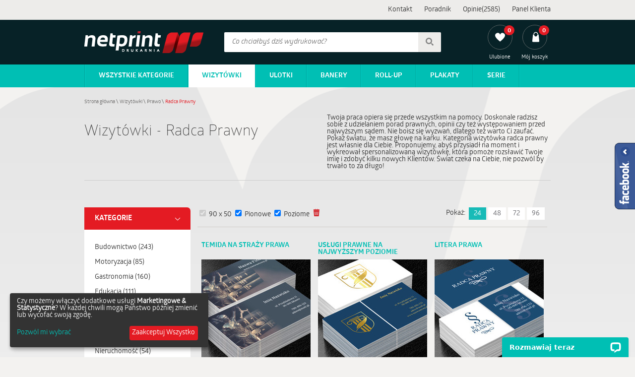

--- FILE ---
content_type: text/html; charset=utf-8
request_url: https://netprint.pl/wizytowki/prawo/radca-prawny
body_size: 9075
content:
<!DOCTYPE html>
<html lang="pl">
<head>
  <!--[if IE]><meta http-equiv="X-UA-Compatible" content="IE=edge,chrome=1"><![endif]-->
  <meta charset="utf-8">
  <title>Radca Prawny - Prawo - Projekty wizytówek - Netprint.pl</title>
  <meta name="viewport" content="width=device-width, initial-scale=1.0">
  
  
  <link rel="stylesheet" href="/assets/application-df2dda11f31f5026c33cb63840deda1da0574dc8a7ab637c026c3fb31b569051.css" media="all" data-turbolinks-track="true" />
  <script>
    window.taxRate = 1.23;
  </script>
  <script src="/assets/application_pipeline-824983f8ee2d373e82295f4f7bb3c50e098052ff3138f907b692f9cf4f2b8615.js" data-turbolinks-track="true"></script>
  
  

<script>
  window.dataLayer = window.dataLayer || [];
    google_tag_params = {
  ecomm_prodid: "",
  ecomm_pagetype: "category",
  ecomm_totalvalue: ''
  };
    dataLayer.push({
      'googleRemarketing' : google_tag_params
    });

</script>


  <!--[if lt IE 9]>
  <script src="https://cdnjs.cloudflare.com/ajax/libs/html5shiv/3.7.3/html5shiv.min.js"></script>
  <![endif]-->
    <!-- Google Tag Manager -->
    <script>(function(w,d,s,l,i){w[l]=w[l]||[];w[l].push({'gtm.start':
        new Date().getTime(),event:'gtm.js'});var f=d.getElementsByTagName(s)[0],
      j=d.createElement(s),dl=l!='dataLayer'?'&l='+l:'';j.async=true;j.src=
      'https://www.googletagmanager.com/gtm.js?id='+i+dl;f.parentNode.insertBefore(j,f);
    })(window,document,'script','dataLayer','GTM-W5D9QZH');</script>
    <!-- End Google Tag Manager -->

    <!-- Facebook Pixel Code -->
    <script>
        !function(f,b,e,v,n,t,s)
        {if(f.fbq)return;n=f.fbq=function(){n.callMethod?
            n.callMethod.apply(n,arguments):n.queue.push(arguments)};
            if(!f._fbq)f._fbq=n;n.push=n;n.loaded=!0;n.version='2.0';
            n.queue=[];t=b.createElement(e);t.async=!0;
            t.src=v;s=b.getElementsByTagName(e)[0];
            s.parentNode.insertBefore(t,s)}(window,document,'script',
            'https://connect.facebook.net/en_US/fbevents.js');
        fbq('init', '2777271909264266');
        fbq('track', 'PageView');
    </script>
    <noscript>
      <img height="1" width="1"
           src="https://www.facebook.com/tr?id=2777271909264266&ev=PageView
&noscript=1"/>
    </noscript>
    <!-- End Facebook Pixel Code -->

  <meta name="csrf-param" content="authenticity_token" />
<meta name="csrf-token" content="E85HDS18C0dcV6Ck8d1YnaLy3KKa3rs1ARvWZGDTt7eHmlKNhIOGPjHWeKT3-Cl5sfn-cFWgzdggjhait788yQ" />
  
</head>
<body >
      <!-- Google Tag Manager (noscript) -->
    <noscript><iframe src="https://www.googletagmanager.com/ns.html?id=GTM-W5D9QZH"
                      height="0" width="0" style="display:none;visibility:hidden"></iframe></noscript>
    <!-- End Google Tag Manager (noscript) -->


  <div id="fb-root"></div>
  <div class="fb-wrapper">
    <div class="toggle-fb-plugin"></div>
    <div class="fb-page" data-href="https://www.facebook.com/netprintPL/" data-small-header="false" data-adapt-container-width="true" data-hide-cover="false" data-show-facepile="true">
      <div class="fb-xfbml-parse-ignore">
        <blockquote cite="https://www.facebook.com/netprintPL/">
          <a href="https://www.facebook.com/netprintPL/">Netprint.pl</a>
        </blockquote>
      </div>
    </div>
  </div>
  <header class="header">
    
    <div id="top" class="">
      <div class="content">
        <div class="links">
          <ul>
              <li> <a href="/kontakt">Kontakt</a></li>
              <li> <a href="/blog/">Poradnik</a></li>
              <li> <a href="/opinie">Opinie(2585)</a></li>
            <li class="user-panel-relative">  <a data-no-turbolink="true" href="/logowanie2">Panel Klienta</a>
</li>
          </ul>
        </div>
      </div>
    </div>
    <div id='main'>
      <div class="content">
      <div id='net-print-logo'><a href="/"><img alt="Internetowa drukarnia cyfrowa Netprint" src="/assets/netprint-461f1c4f7d2e83e5103fc328d74c959d2a818a41630643a1cbb43375a007de82.png" /></a></div>
        <form id="search" action="/wyniki-wyszukiwania" accept-charset="UTF-8" method="get">
          <input type="text" name="query" id="query" placeholder="Co chciałbyś dziś wydrukować?" pattern=".{4,}" required="required" title="Co najmniej 4 znaki" />
          <button><span class="sprite search"></span></button>
</form>      <div class='links'>
          <ul>
            <li> <a href="/ulubione">
                <span class="display">
                  <span class="outer">
                    <span class="sprite heart_white">
                    </span>
                    <span id="np-likes-counter" class="inner">0</span>
                  </span>
                  <span class="text">Ulubione</span>
                </span>

</a>              </li>


            <li> <a href="/koszyk">
                <span class="display">
                  <span class="outer">
                    <span class="sprite shopping_bag">
                    </span>
                    <span class="inner">0</span>
                  </span>
                  <span class="text">Mój koszyk</span>
                </span>
</a>            </li>
          </ul>
      </div>

        </div>
    </div>
    <div id="navigation">
  <nav class="content main">
    <div class="nav_toggle"><span></span></div>
    <ul id="nav_menu">
        <li class="all has-sub">
          <a class="top-nav-link" href="/">Wszystkie kategorie</a>
          <ul>
              <li><a class="selected" href="/wizytowki">Wizytówki</a></li>
              <li><a href="/ulotki">Ulotki</a></li>
              <li><a href="/banery">Banery</a></li>
              <li><a href="/plakaty">Plakaty Wielkoformatowe</a></li>
              <li><a href="/roll-up">Roll-up</a></li>
              <li><a href="/voucher">Vouchery</a></li>
              <li><a href="/plakaty-jednostronne">Plakaty</a></li>
              <li><a href="/dyplomy">Dyplomy</a></li>
              <li><a href="/serie">Serie</a></li>
          </ul>
        </li>

          <li><a class="top-nav-link selected" href="/wizytowki">Wizytówki</a></li>
          <li><a class="top-nav-link" href="/ulotki">Ulotki</a></li>
          <li><a class="top-nav-link" href="/banery">Banery</a></li>
          <li><a class="top-nav-link" href="/roll-up">Roll-up</a></li>
          <li><a class="top-nav-link" href="/plakaty-jednostronne">Plakaty</a></li>
          <li class="last"> <a class="top-nav-link" href="/serie">Serie</a></li>
    </ul>
  </nav>
</div>


  </header>

  <div class='main-container'>
    <div class="flash">
      
    </div>


    <div class="title normal p-list save-space">
  <ul class="breadcrumbs left">
  <li>
      <a href="/">Strona główna</a><span>&nbsp;\&nbsp;</span>
  </li>
  <li>
      <a href="/wizytowki">Wizytówki</a><span>&nbsp;\&nbsp;</span>
  </li>
  <li>
      <a href="/wizytowki/prawo">Prawo</a><span>&nbsp;\&nbsp;</span>
  </li>
  <li>
      <span class="last">Radca Prawny</span>
  </li>
  <!--<span class="right"> </span>-->
</ul>
<div class="clear"></div>
  <h1 class="main left">
    Wizytówki - Radca Prawny
  </h1>
  <div class="side right ">
    Twoja praca opiera się przede wszystkim na pomocy. Doskonale radzisz sobie z udzielaniem porad prawnych, opinii czy też występowaniem przed najwyższym sądem. Nie boisz się wyzwań, dlatego też warto Ci zaufać. Pokaż światu, że masz głowę na karku. Kategoria wizytówka radca prawny jest własnie dla Ciebie. Proponujemy, abyś przysiadł na moment i wykreował spersonalizowaną wizytówkę, która pomoże rozsławić Twoje imię i zdobyć kilku nowych Klientów. Świat czeka na Ciebie, nie pozwól by trwało to za długo!
  </div>
  <div class="clear"></div>
</div>
    




<div class="projects-list floating business_cards">
  <div class="category-menu">
  <div class="category-menu-title" data-location="/wizytowki?gotowe=gotowe">
    <span>Kategorie</span>
    <span class="sprite arrow_b"></span>
  </div>
  <div class="category-menu-t-mob">
    <span>Kategorie</span>
    <span class="sprite arrow_b"></span>
  </div>
  <nav>
    <ul class="category">
          <li>
            <a href="/wizytowki/budownictwo">Budownictwo (243)</a>
          </li>
          <li>
            <a href="/wizytowki/motoryzacja">Motoryzacja (85)</a>
          </li>
          <li>
            <a href="/wizytowki/gastronomia">Gastronomia (160)</a>
          </li>
          <li>
            <a href="/wizytowki/edukacja">Edukacja (111)</a>
          </li>
          <li>
            <a href="/wizytowki/fotografia">Fotografia (75)</a>
          </li>
          <li>
            <a href="/wizytowki/medycyna">Medycyna (114)</a>
          </li>
          <li>
            <a href="/wizytowki/motywy">Motywy (293)</a>
          </li>
          <li>
            <a href="/wizytowki/nieruchomosc">Nieruchomość (54)</a>
          </li>
          <li class="active">
            <a class="active" href="/wizytowki/prawo">Prawo (37)</a>
            <ul class="subcategory">
                <li>
                  <a class="" href="/wizytowki/prawo/adwokat">Adwokat (13)</a>
                </li>
                <li>
                  <a class="active" href="/wizytowki/prawo/radca-prawny">Radca Prawny (12)</a>
                </li>
                <li>
                  <a class="" href="/wizytowki/prawo/kancelaria-adwokacka">Kancelaria adwokacka (12)</a>
                </li>
            </ul>
          </li>
          <li>
            <a href="/wizytowki/rozrywka">Rozrywka (110)</a>
          </li>
          <li>
            <a href="/wizytowki/sprzedaz">Sprzedaż (132)</a>
          </li>
          <li>
            <a href="/wizytowki/srodowisko-i-przyroda">Środowisko i Przyroda (131)</a>
          </li>
          <li>
            <a href="/wizytowki/telekomunikacja-i-internet">Telekomunikacja i Internet (90)</a>
          </li>
          <li>
            <a href="/wizytowki/transport">Transport (101)</a>
          </li>
          <li>
            <a href="/wizytowki/turystyka">Turystyka (64)</a>
          </li>
          <li>
            <a href="/wizytowki/uslugi-domowe">Usługi domowe (114)</a>
          </li>
          <li>
            <a href="/wizytowki/uslugi-biurowe">Usługi biurowe (39)</a>
          </li>
          <li>
            <a href="/wizytowki/zdrowie-i-uroda">Zdrowie i uroda (193)</a>
          </li>
          <li>
            <a href="/wizytowki/finanse-i-ubezpieczenia">Finanse i ubezpieczenia (46)</a>
          </li>
    </ul>
  </nav>
  <a class="np-btn dark-blue cat-menu own" href="/wizytowki/zaladuj-wlasny-projekt">Załaduj własny projekt</a>
  <a class="np-btn pistachio cat-menu let" href="/wizytowki/zlec-wykonanie-projektu">Zleć wykonanie projektu</a>
    <div>
      <div class="category-description">
        <div class="content dotify dotify-read-more">
          Historia Twojego zawodu jest długa i pełna chwały. Pozwól sobie na kierowanie się intuicją, a nie kruczkami prawnymi, kodeksami i ustawami. Usiądź przed laptopem i korzystając z naszego programu wykonaj projekt wizytówki marzeń. Nie musisz liczyć na drugą osobę – sam jesteś w stanie być pomysłodawcą i projektantem. Wybierz odpowiedni szablon, dodaj informacje na temat usług, dane kontaktowe. Ważne, aby wizytówka radcy prawnego była przejrzysta i czytelna. Twoją idealną wizję wydrukujemy i przyślemy pod podany w formularzu adres. Bądź dobrym radcą i dobrym człowiekiem. Ludzie poznają się na Tobie, a dzięki wizytówkom zaproponują Twoje usługi innym.
        </div>
        <div class="read-more hide" data-read-more="Czytaj więcej" data-read-less="Zwiń">Czytaj więcej</div>
      </div>
    </div>
</div>
  <div class="projects-list-top">
    <div class="project-filters left">
    <form class="new_project_filter" id="new_project_filter" action="/filter_change/wizytowki/prawo/radca-prawny" accept-charset="UTF-8" method="post"><input type="hidden" name="authenticity_token" value="GcIHWZ7IZILN3y29mhQm24Y4GpoCcEIkMSAQ8_s_tvij7GEV_N9pUMGQYHzO5EP87UeZafWqW5nsE58yP1763Q" autocomplete="off" />
            <span>
          <input type="hidden" name="filters_sizes_ids[9;8]" value="true" readonly="readonly" autocomplete="off" />
              <input type="checkbox" name="filters_sizes_ids[9;8]" id="filters_sizes_ids_9_8" value="true" autocomplete="off" readonly="readonly" disabled="disabled" checked="checked" />
              <label for="filters_sizes_ids_9_8">90 x 50</label>
        </span>




        <span>
          <input type="hidden" name="filters_orientations_ids[0]" value="false" autocomplete="off" />
          <input type="checkbox" name="filters_orientations_ids[0]" id="filters_orientations_ids_0" value="true" autocomplete="off" checked="checked" />
          <label for="filters_orientations_ids_0">Pionowe</label>
        </span>


        <span>
          <input type="hidden" name="filters_orientations_ids[1]" value="false" autocomplete="off" />
          <input type="checkbox" name="filters_orientations_ids[1]" id="filters_orientations_ids_1" value="true" autocomplete="off" checked="checked" />
          <label for="filters_orientations_ids_1">Poziome</label>
        </span>

      <button name="button" type="submit" class="reset-filter">
        <span class="sprite"></span>
</button></form>    
  </div>

  

  <div class="show right">
  <span class="left label">Pokaż:</span>
    <form action="/zmien-ilosc-na-stronie" accept-charset="UTF-8" method="post"><input type="hidden" name="authenticity_token" value="K9Y-tkZmUJov39V_OXSiwxm-FW7G9zmvSc-AfIhC3PzZsy_QZQc7NcdStxhnP7fEeaeALfO7O-YBv2T_WA_FYw" autocomplete="off" />
        <button class="left np-btn per-page active">24</button>
        <button class="left np-btn per-page">48</button>
        <button class="left np-btn per-page">72</button>
        <button class="left np-btn per-page">96</button>
</form></div>

  

  <div class="clear"></div>
  <hr class="top">
</div>

  

  

    <div class="project">
      <h3 class="project-title">TEMIDA NA STRAŻY PRAWA</h3>
      <div class="project-thumbnail">

        <a data-no-turbolink="true" href="/wizytowki/prawo/radca-prawny/temida-na-strazy-prawa">
          <img class="thumbnail" src="/images/projects/5795/11480/temida_na_strazy_prawa_prawo_radca_prawny_wizytowki_netprint_b.jpg?1744102410" alt="Temida na straży prawa, Prawo, Radca Prawny - Wizytówki Netprint"
          >
          <!--data-tooltip=""-->
</a>      </div>
      <div class="project-desc small"><div class="content dotify">Elegancki i profesjonalny szablon wizytówki stworzony z myślą o kancelariach prawnych, adwokatach i radcach prawnych. Tło z wizerunkiem Temidy oraz książkami prawniczymi symbolizuje sprawiedliwość i wiedzę. Przód zawiera nazwę firmy i stronę internetową, a tył prezentuje dane kontaktowe: imię, nazwisko, adres, telefon i e-mail. Stonowana kolorystyka oraz klasyczny układ podkreślają powagę i zaufanie, idealne dla branży prawniczej.</div></div>
      <div class="project-series">

        

        <span data-project-id="5795" class="sprite np-like-it heart_white right"></span>
      </div>
    </div>
    <div class="project gold-shine">
      <h3 class="project-title">USŁUGI PRAWNE NA NAJWYŻSZYM POZIOMIE</h3>
      <div class="project-thumbnail">

        <a data-no-turbolink="true" href="/wizytowki/prawo/radca-prawny/uslugi-prawne-na-najwyzszym-poziomie">
          <img class="thumbnail" src="/images/projects/4113/8031/uslugi_prawne_na_najwyzszym_poziomie_prawo_radca_prawny_wizytowki_netprint_b.jpg?1738227232" alt="Usługi prawne na najwyższym poziomie, Prawo, Radca Prawny - Wizytówki Netprint"
          >
          <!--data-tooltip=""-->
</a>      </div>
      <div class="project-desc small"><div class="content dotify">Szeroko pojęte usługi prawne to zarówno kancelarie adwokackie czy radcowskie, ale także notarialne oraz firmy biorące udział w tworzeniu prawodawstwa w Polsce jako podmioty konsultacyjne. Ich wizerunek musi być nienaganny, musi konieczne budzić szacunek i ogólne zaufanie społeczne. Także reklama w  swojej podstawowej formie czyli wizytówka, musi być osadzona w takim właśnie klimacie. Mamy więc dla was specjalną grafikę, która jest elegancka, a dzięki złoceniom także gustownie wytworna. Wpada w oko, ale nie narzuca się krzykliwymi detalami. Jej moc tkwi w prostocie.</div></div>
      <div class="project-series">

        

        <span data-project-id="4113" class="sprite np-like-it heart_white right"></span>
      </div>
    </div>
    <div class="project">
      <h3 class="project-title">LITERA PRAWA</h3>
      <div class="project-thumbnail">

        <a data-no-turbolink="true" href="/wizytowki/prawo/radca-prawny/litera-prawa">
          <img class="thumbnail" src="/images/projects/3658/7122/litera_prawa_prawo_radca_prawny_wizytowki_netprint_b.jpg?1739265206" alt="Litera prawa, Prawo, Radca Prawny - Wizytówki Netprint"
          >
          <!--data-tooltip=""-->
</a>      </div>
      <div class="project-desc small"><div class="content dotify">Oto idealna propozycja dla radcy prawnego, który pragnie w pozytywny sposób wyróżnić się na tle konkurencji. Elegancki model wizytówki nawiązujący do klasycznych projektów wykonano z ponadprzeciętną dbałością o detale. Biel połączono tutaj z granatem, całość zaś prezentuje się niezwykle stylowo. Egzemplarz wykonany został z dbałością o detale, dlatego w pełni podkreśla profesjonalizm właściciela. Stworzono go z wysokiej jakości materiałów, by prezentował się nieskazitelnie. Oto jest znakomita metoda na to, poszerzyć grono swoich potencjalnych klientów i być właścicielem znakomicie prosperującej kancelarii!</div></div>
      <div class="project-series">

        <a href="/seria-reklamowa/estetyczna-reklama-budzaca-respekt">Produkty z tej serii</a>

        <span data-project-id="3658" class="sprite np-like-it heart_white right"></span>
      </div>
    </div>
    <div class="project">
      <h3 class="project-title">PRAWO PRZEDE WSZYSTKIM!</h3>
      <div class="project-thumbnail">

        <a data-no-turbolink="true" href="/wizytowki/prawo/radca-prawny/prawo-przede-wszystkim">
          <img class="thumbnail" src="/images/projects/3422/6779/prawo_przede_wszystkim_prawo_radca_prawny_wizytowki_netprint_b.jpg?1738236756" alt="Prawo przede wszystkim!, Prawo, Radca Prawny - Wizytówki Netprint"
          >
          <!--data-tooltip=""-->
</a>      </div>
      <div class="project-desc small"><div class="content dotify">Model, który idealnie sprawdzi się w przypadku radcy prawnego, adwokata bądź też prokuratora – oto on! Zadbano wprost rewelacyjnie o to, by w jak najwyższym stopniu podkreślić profesjonalizm i chęć ciągłego rozwijania się jego właściciela – i w pełni się to udało. Zastosowane zostały klasyczne barwy, delikatna szarość w połączeniu z bielą prezentują się szalenie elegancko. Na takim tle czcionka będzie bardzo dobrze widoczna, co jest kolejną zaletą tego modelu. Wszyscy, dla których zawiłości prawa są codziennym zajęciem, powinni zdecydować się na ten właśnie egzemplarz, na pewno tego nie pożałują!</div></div>
      <div class="project-series">

        <a href="/seria-reklamowa/surowo-ale-modnie-i-stylowo">Produkty z tej serii</a>

        <span data-project-id="3422" class="sprite np-like-it heart_white right"></span>
      </div>
    </div>
    <div class="project">
      <h3 class="project-title">STAWIAĆ NA SZALI ZWYCIĘSTWA</h3>
      <div class="project-thumbnail">

        <a data-no-turbolink="true" href="/wizytowki/prawo/radca-prawny/stawiac-na-szali-zwyciestwa">
          <img class="thumbnail" src="/images/projects/2252/4435/stawiac_na_szali_zwyciestwa_prawo_radca_prawny_wizytowki_netprint_b.jpg?1737979013" alt="Stawiać na szali zwycięstwa, Prawo, Radca Prawny - Wizytówki Netprint"
          >
          <!--data-tooltip=""-->
</a>      </div>
      <div class="project-desc small"><div class="content dotify">Wiesz, jak ważne jest dokładne przeanalizowanie sprawy, zbadanie stanu rzeczy i bezbłędne oceny. Jeśli dobro każdego Klienta jest dla Ciebie najcenniejszą kwestią, powinieneś pomyśleć o idealnej reklamie swoich usług. Jeśli zajmujesz się doradztwem, prowadzisz usługi rzeczoznawcze, sądowe, jesteś detektywem – wizytówka z motywem szalki będzie ciekawym nawiązaniem do Twojego fachu. Stawiaj zwycięstwo na szali – niech nie będzie elementem przetargowym, a wynikiem każdej sprawy.</div></div>
      <div class="project-series">

        

        <span data-project-id="2252" class="sprite np-like-it heart_white right"></span>
      </div>
    </div>
    <div class="project">
      <h3 class="project-title">ZIELONA KOLUMNA</h3>
      <div class="project-thumbnail">

        <a data-no-turbolink="true" href="/wizytowki/prawo/radca-prawny/zielona-kolumna">
          <img class="thumbnail" src="/images/projects/1810/3397/zielona_kolumna_prawo_radca_prawny_wizytowki_netprint_b.jpg?1737728173" alt="Zielona kolumna, Prawo, Radca Prawny - Wizytówki Netprint"
          >
          <!--data-tooltip=""-->
</a>      </div>
      <div class="project-desc small"><div class="content dotify">Wizytówka została podzielona na dwie części. Na dole, na zielonym tle, białą czcionką wypisane są takie dane jak: numery telefonu, adres firmy oraz strona internetowa i adres e-mail. Wyżej na białym tle, zieloną czcionką zapisana została nazwa firmy. Zielona jest również kolumna umieszczona na środku wizytówki. </div></div>
      <div class="project-series">

        

        <span data-project-id="1810" class="sprite np-like-it heart_white right"></span>
      </div>
    </div>
    <div class="project">
      <h3 class="project-title">KOLUMNA NA NIEBIESKIM TLE</h3>
      <div class="project-thumbnail">

        <a data-no-turbolink="true" href="/wizytowki/prawo/radca-prawny/kolumna-na-niebieskim-tle">
          <img class="thumbnail" src="/images/projects/1809/3395/kolumna_na_niebieskim_tle_prawo_radca_prawny_wizytowki_netprint_b.jpg?1737727481" alt="Kolumna na niebieskim tle, Prawo, Radca Prawny - Wizytówki Netprint"
          >
          <!--data-tooltip=""-->
</a>      </div>
      <div class="project-desc small"><div class="content dotify">Wizytówka została oblana szarym tłem. Na jaśniejszych paskach, wypisane zostały numery telefonów oraz adres e-mail. Pomiędzy nimi znalazły się wypisane dane adresowe oraz strona internetowa. W białym, grubym pasku umieszczona została nazwa przedsiębiorstwa. Całość dopełniona jest przez branżową grafikę w niebieskim kole. </div></div>
      <div class="project-series">

        

        <span data-project-id="1809" class="sprite np-like-it heart_white right"></span>
      </div>
    </div>
    <div class="project">
      <h3 class="project-title">WAGA PRAWNICZA</h3>
      <div class="project-thumbnail">

        <a data-no-turbolink="true" href="/wizytowki/prawo/radca-prawny/waga-prawnicza">
          <img class="thumbnail" src="/images/projects/544/855/waga_prawnicza_prawo_radca_prawny_wizytowki_netprint_b.jpg?1737987888" alt="Waga prawnicza, Prawo, Radca Prawny - Wizytówki Netprint"
          >
          <!--data-tooltip=""-->
</a>      </div>
      <div class="project-desc small"><div class="content dotify">Ciemno zielone tło pozwala na wybicie się z niego wagi, która bez wątpienie kojarzy się nam z prawem. Grafika może posłużyć za logo Twojej kancelarii. Przednia część projektu została wzbogacona o niebieski pasek. Możesz na nim swobodnie umieścić potrzebne dane teleadresowe i nie zaburzy to kompozycji projektu.</div></div>
      <div class="project-series">

        

        <span data-project-id="544" class="sprite np-like-it heart_white right"></span>
      </div>
    </div>
    <div class="project">
      <h3 class="project-title">GRAFITOWY PARAGRAF</h3>
      <div class="project-thumbnail">

        <a data-no-turbolink="true" href="/wizytowki/prawo/radca-prawny/grafitowy-paragraf">
          <img class="thumbnail" src="/images/projects/543/853/grafitowy_paragraf_prawo_radca_prawny_wizytowki_netprint_b.jpg?1737984684" alt="Grafitowy paragraf, Prawo, Radca Prawny - Wizytówki Netprint"
          >
          <!--data-tooltip=""-->
</a>      </div>
      <div class="project-desc small"><div class="content dotify">Nie ma wątpliwości, z jaką branżą kojarzy się ten projekt. Znak paragrafu pozwala na te skojarzenia. Wizytówka została stworzona z dwóch kolorów, grafitu i bieli. Tył projektu jest bardzo prosty, ale i czytelny. Przednia część wizytówki pozwala na białym tle wypisać czarną czcionką potrzebne dane teleadresowe.</div></div>
      <div class="project-series">

        <a href="/seria-reklamowa/w-grafitowym-paragrafie">Produkty z tej serii</a>

        <span data-project-id="543" class="sprite np-like-it heart_white right"></span>
      </div>
    </div>
    <div class="project">
      <h3 class="project-title">OTWARTA KSIĘGA</h3>
      <div class="project-thumbnail">

        <a data-no-turbolink="true" href="/wizytowki/prawo/radca-prawny/otwarta-ksiega">
          <img class="thumbnail" src="/images/projects/539/845/otwarta_ksiega_prawo_radca_prawny_wizytowki_netprint_b.jpg?1737975552" alt="Otwarta księga, Prawo, Radca Prawny - Wizytówki Netprint"
          >
          <!--data-tooltip=""-->
</a>      </div>
      <div class="project-desc small"><div class="content dotify">Otwarta księga będąca na tle wizytówki może świadczyć o dużej wiedzy, jaką prezentuje nam jej właściciel. Bez wątpienia każdy adwokat czy radca prawny powinien taką posiadać. Ciemne tło pozwala na widoczne umieszczenie księgi z tyłu wizytówki. Przednia część posiada bordowy pasek, na którym z łatwością wypiszesz potrzebne dane teleadresowe.</div></div>
      <div class="project-series">

        <a href="/seria-reklamowa/z-doradca-przez-zycie">Produkty z tej serii</a>

        <span data-project-id="539" class="sprite np-like-it heart_white right"></span>
      </div>
    </div>
    <div class="project">
      <h3 class="project-title">DŁOŃ PODPISUJĄCA DOKUMENTY</h3>
      <div class="project-thumbnail">

        <a data-no-turbolink="true" href="/wizytowki/prawo/radca-prawny/dlon-podpisujaca-dokumenty">
          <img class="thumbnail" src="/images/projects/538/843/dlon_podpisujaca_dokumenty_prawo_radca_prawny_wizytowki_netprint_b.jpg?1737728987" alt="Dłoń podpisująca dokumenty, Prawo, Radca Prawny - Wizytówki Netprint"
          >
          <!--data-tooltip=""-->
</a>      </div>
      <div class="project-desc small"><div class="content dotify">Turkusowe tło i podpisująca dłoń dokumenty kojarzy się bez wątpienia z prawnikami bądź notariuszami. Centralne ułożenie grafiki z tyłu projektu pozwala na odniesienie się do branży, z jaką jest związana. Przednia część wizytówki posiada czytelnie ułożone dane teleadresowe i zawiera grafikę, które zamyka całą kompozycję.</div></div>
      <div class="project-series">

        

        <span data-project-id="538" class="sprite np-like-it heart_white right"></span>
      </div>
    </div>
    <div class="project">
      <h3 class="project-title">SPADAJĄCE PARAGRAFY</h3>
      <div class="project-thumbnail">

        <a data-no-turbolink="true" href="/wizytowki/prawo/radca-prawny/spadajace-paragrafy">
          <img class="thumbnail" src="/images/projects/261/279/spadajace_paragrafy_prawo_radca_prawny_wizytowki_netprint_b.jpg?1737709478" alt="Spadające paragrafy, Prawo, Radca Prawny - Wizytówki Netprint"
          >
          <!--data-tooltip=""-->
</a>      </div>
      <div class="project-desc small"><div class="content dotify">Radca prawny musi znać prawie każdy paragraf, dlatego została umieszczona grafika spadających znaczków paragrafu. Dzięki temu, klientom będziesz kojarzył się z kompetencją i dużą wiedzą. Po prawej strony znalazły się najważniejsze dane, oraz w osobnym prostokącie twoje imię i nazwisko. Z drugiej strony, dla wzmocnienia efektu został powtórzony wzór paragrafów.</div></div>
      <div class="project-series">

        

        <span data-project-id="261" class="sprite np-like-it heart_white right"></span>
      </div>
    </div>
    <a class="project design-box" href="/wizytowki/zlec-wykonanie-projektu">
      <div class="design-wrapper">
        <span class="title-top">Nie znalazłeś odpowiedniego wzoru dla siebie?</span>
        <img src="/images/design.png" />
        <span class="title-bottom">Zleć wykonanie indywidualnego projektu</span>
      </div>
</a>  <div class="clear"></div>
  <div class="projects-list-bottom">
  <hr class="bottom">
  <div class="show left">
  <span class="left label">Pokaż:</span>
    <form action="/zmien-ilosc-na-stronie" accept-charset="UTF-8" method="post"><input type="hidden" name="authenticity_token" value="SRZ1M0n7ALDmTCCRRpk-xSJUmttK4lZOMqbj-jTOidK7c2RVapprHw7BQvYY0ivCQk0PmH-uVAd61gd55IOQTQ" autocomplete="off" />
        <button class="left np-btn per-page active">24</button>
        <button class="left np-btn per-page">48</button>
        <button class="left np-btn per-page">72</button>
        <button class="left np-btn per-page">96</button>
</form></div>

  

  
</div>

  



  

</div>


  </div>


    <footer class="footer ">
    <div class="main-container">
        <div class="social">
            <a href="https://www.facebook.com/netprintPL/" target="_blank"><span class="sprite facebook"></span></a>
        </div>
      <div class="f-links">
        <h3>Firma</h3>
        <ul>
          <li><a href="/o-nas">O Nas</a></li>
          <li><a href="/kontakt">Kontakt</a></li>
          <li><a href="/regulamin">Regulamin</a></li>
          <li><a href="/polityka-prywatnosci">Polityka prywatności</a></li>
            <li><a href="/dotacja-ue">Dotacja UE</a></li>
        </ul>
      </div>

      <div class="f-links">
        <h3>Oferta</h3>
        <ul>
            <li><a href="/oferta#wizytowki">Wizytówki</a></li>
            <li><a href="/oferta#ulotki">Ulotki</a></li>
            <li><a href="/oferta#banery">Banery</a></li>
            <li><a href="/oferta#plakaty">Plakaty Wielkoformatowe</a></li>
            <li><a href="/oferta#roll-up">Roll-up</a></li>
            <li><a href="/oferta#voucher">Vouchery</a></li>
            <li><a href="/oferta#plakaty-jednostronne">Plakaty</a></li>
            <li><a href="/oferta#dyplomy">Dyplomy</a></li>
        </ul>
      </div>

      <div class="f-links">
        <h3>Lista zamówień</h3>
        <ul>
          <li><a href="/pytania-i-odpowiedzi">Pytania i odpowiedzi</a></li>
          <li><a data-no-turbolink="true" href="/logowanie2">Panel Klienta</a></li>
          <li><a href="/twoje-konto/zarejestruj-sie/formularz">Załóż konto</a></li>
        </ul>
      </div>

      <div class="f-links">
        <h3>Usługi</h3>
        <ul>
          <li><a href="/projekty-indywidualne">Projekty indywidualne</a></li>
          <li><a href="/wizytowki/zaladuj-wlasny-projekt">Druk wizytówek</a></li>

            <li><a href="/wizytowki/zlec-wykonanie-projektu">Projektowanie wizytówek</a></li>
            <li><a href="/ulotki/zlec-wykonanie-projektu">Projektowanie ulotek</a></li>
            <li><a href="/banery/zlec-wykonanie-projektu">Projektowanie banerów</a></li>
            <li><a href="/plakaty/zlec-wykonanie-projektu">Projektowanie Plakatów</a></li>
            <li><a href="/roll-up/zlec-wykonanie-projektu">Projektowanie Roll-up&#39;ów</a></li>
            <li><a href="/voucher/zlec-wykonanie-projektu">Projektowanie Voucherów</a></li>
            <li><a href="/plakaty-jednostronne/zlec-wykonanie-projektu">Projektowanie Plakatów</a></li>
            <li><a href="/dyplomy/zlec-wykonanie-projektu">Projektowanie Dyplomów</a></li>

        </ul>
      </div>


    </div>

    <div class="mini-footer">
      <div class="main-container">
        <div class="left">Copyright &copy; 2014-2026 by Netprint.pl All rights reserved.</div>
      </div>
    </div>
  </footer>
  <div id="dialog-message" class="hide"></div>

  <div class="a-spinner medium hide">
      <div class="gif"></div>
  </div>

  

        <script>(function(d, s, id) {
        var js, fjs = d.getElementsByTagName(s)[0];
        if (d.getElementById(id)) return;
        js = d.createElement(s); js.id = id;
        js.src = "//connect.facebook.net/pl_PL/sdk.js#xfbml=1&version=v2.5&appId=222367811248966";
        fjs.parentNode.insertBefore(js, fjs);
      }(document, 'script', 'facebook-jssdk'));</script>
  



<script defer src="https://static.cloudflareinsights.com/beacon.min.js/vcd15cbe7772f49c399c6a5babf22c1241717689176015" integrity="sha512-ZpsOmlRQV6y907TI0dKBHq9Md29nnaEIPlkf84rnaERnq6zvWvPUqr2ft8M1aS28oN72PdrCzSjY4U6VaAw1EQ==" data-cf-beacon='{"version":"2024.11.0","token":"b9dfd579402549a4bb7b66017cc756ea","r":1,"server_timing":{"name":{"cfCacheStatus":true,"cfEdge":true,"cfExtPri":true,"cfL4":true,"cfOrigin":true,"cfSpeedBrain":true},"location_startswith":null}}' crossorigin="anonymous"></script>
</body>
</html>


--- FILE ---
content_type: application/javascript; charset=UTF-8
request_url: https://api.livechatinc.com/v3.6/customer/action/get_dynamic_configuration?x-region=us-south1&license_id=9566210&client_id=c5e4f61e1a6c3b1521b541bc5c5a2ac5&url=https%3A%2F%2Fnetprint.pl%2Fwizytowki%2Fprawo%2Fradca-prawny&channel_type=code&implementation_type=potentially_gtm&jsonp=__ph9yaup01gi
body_size: 298
content:
__ph9yaup01gi({"organization_id":"4ee466f7-fc74-4a65-8df6-80de5db9a7f5","livechat_active":true,"livechat":{"group_id":5,"client_limit_exceeded":false,"domain_allowed":true,"online_group_ids":[0,1,2,3,4,5,6,7,8,14],"config_version":"3184.0.4.970.275.95.114.7.4.2.4.73.2","localization_version":"6bb83031e4f97736cbbada081b074fb6_d423978397f6179a3a8b22db27ad41b8","language":"pl"},"default_widget":"livechat"});